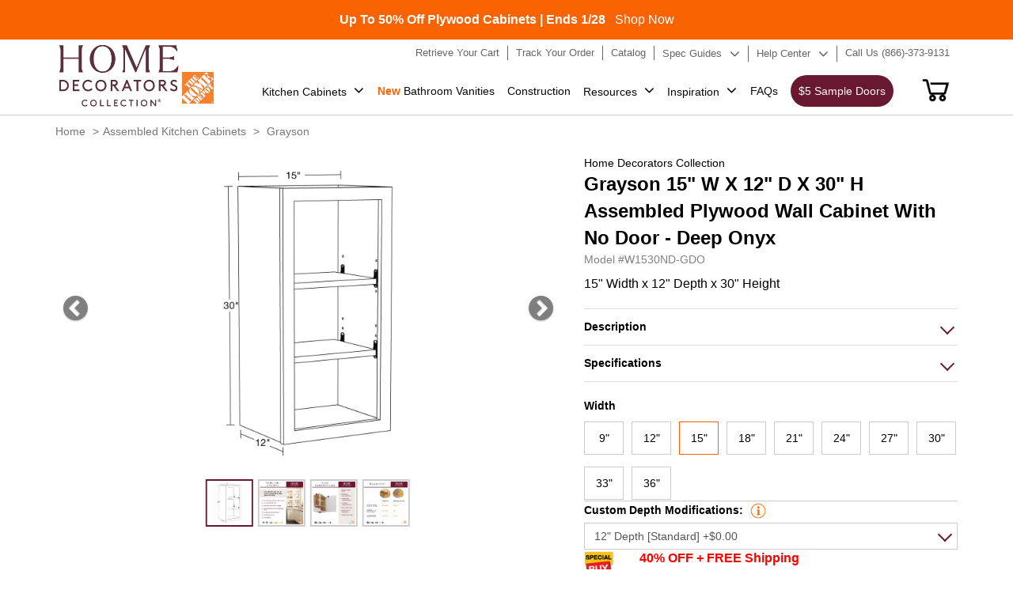

--- FILE ---
content_type: text/html; charset=utf-8
request_url: https://homedecoratorscabinetry.homedepot.com/pages/contact?view=custom-carousel-product&the_product_handle=w1530nd-gdo&variant=44136186403821&the_collection=grayson-deep-onyx-gdo&the_from=product
body_size: 559
content:
<div id="shopify-section-template--25406656250147__main" class="shopify-section">
<div class="item_wrap" data-variant-id="47002413564195" style="position: relative;"><div style="position: absolute;left: 0px;top: 5px;z-index: 1;background: #9fe5df;padding: 2px 5px;">Essential</div><div class="item_img">
        <img
          loading="lazy"
          class="img-responsive"
          alt="CM8-DO"
          src="//homedecoratorscabinetry.homedepot.com/cdn/shop/files/145028_Main_300x.jpg?v=1759788959"
          width="146"
          height="166"
        />
      
          
      
        <button
          type="button"
          class="btn btn-lg btn-quickview js-btn-quickview"
          id="btn_quickview_8841559998755"
          data-product-id="8841559998755"
          data-variant-id="47002413564195"
          data-product-handle="cm8-do"         
          data-collection-handle="grayson-deep-onyx-gdo"
          data-l-handle=""
          data-r-handle=""
          data-url ="/products/cm8-do"
        >
          Quick View
        </button><strong><a class='a-custom-carouseal-item-product-title' href="/products/cm8-do?ch=grayson-deep-onyx-gdo">Crown Molding - 8' x 3/4" x 3"</a></strong>     

      </div>     
      <div class="item_inner">
        <div class="custom-carouseal-item-model">Model <a style="text-decoration: underline;" href="/products/cm8-do&ch=grayson-deep-onyx-gdo"  >#CM8-DO</a></div>
        <p class="price">     
            <del>$168.11</del>&nbsp;&nbsp;
            <span class="text_red">$100.87</span></p>
        <button 
          type="button" 
          class="btn btn_outline_oranage js-cart-you-may-also-need-add-to-cart"
          data-value="8841559998755:47002413564195:cm8-do:96:CM8:grayson-deep-onyx-gdo:GDO"
        >Add To Cart</button>
      </div>
    </div><div class="item_wrap" data-variant-id="47002423066915" style="position: relative;"><div style="position: absolute;left: 0px;top: 5px;z-index: 1;background: #9fe5df;padding: 2px 5px;">Essential</div><div class="item_img">
        <img
          loading="lazy"
          class="img-responsive"
          alt="FS30-DO"
          src="//homedecoratorscabinetry.homedepot.com/cdn/shop/files/145111_LineArt_300x.jpg?v=1704888566"
          width="146"
          height="166"
        />
      
          
      
        <button
          type="button"
          class="btn btn-lg btn-quickview js-btn-quickview"
          id="btn_quickview_8841563242787"
          data-product-id="8841563242787"
          data-variant-id="47002423066915"
          data-product-handle="fs30-do"         
          data-collection-handle="grayson-deep-onyx-gdo"
          data-l-handle=""
          data-r-handle=""
          data-url ="/products/fs30-do"
        >
          Quick View
        </button><strong><a class='a-custom-carouseal-item-product-title' href="/products/fs30-do?ch=grayson-deep-onyx-gdo">Filler Strip - 3" x 3/4" x 30"</a></strong>     

      </div>     
      <div class="item_inner">
        <div class="custom-carouseal-item-model">Model <a style="text-decoration: underline;" href="/products/fs30-do&ch=grayson-deep-onyx-gdo"  >#FS30-DO</a></div>
        <p class="price">     
            <del>$68.36</del>&nbsp;&nbsp;
            <span class="text_red">$41.02</span></p>
        <button 
          type="button" 
          class="btn btn_outline_oranage js-cart-you-may-also-need-add-to-cart"
          data-value="8841563242787:47002423066915:fs30-do:3:FS30:grayson-deep-onyx-gdo:GDO"
        >Add To Cart</button>
      </div>
    </div><div class="item_wrap" data-variant-id="47050734502179" style="position: relative;"><div style="position: absolute;left: 0px;top: 5px;z-index: 1;background: #9fe5df;padding: 2px 5px;">Essential</div><div class="item_img">
        <img
          loading="lazy"
          class="img-responsive"
          alt="TMMS8"
          src="//homedecoratorscabinetry.homedepot.com/cdn/shop/files/18538_LineArt_300x.jpg?v=1708407521"
          width="146"
          height="166"
        />
      
          
      
        <button
          type="button"
          class="btn btn-lg btn-quickview js-btn-quickview"
          id="btn_quickview_8838742606115"
          data-product-id="8838742606115"
          data-variant-id="47050734502179"
          data-product-handle="tmms8"         
          data-collection-handle="grayson-deep-onyx-gdo"
          data-l-handle=""
          data-r-handle=""
          data-url ="/products/tmms8"
        >
          Quick View
        </button><strong><a class='a-custom-carouseal-item-product-title' href="/products/tmms8?ch=grayson-deep-onyx-gdo">Top Molding Mounting Strip - 8' x 3/4" x 1 3/16"</a></strong>     

      </div>     
      <div class="item_inner">
        <div class="custom-carouseal-item-model">Model <a style="text-decoration: underline;" href="/products/tmms8&ch=grayson-deep-onyx-gdo"  >#TMMS8</a></div>
        <p class="price">     
            <del>$46.19</del>&nbsp;&nbsp;
            <span class="text_red">$27.71</span></p>
        <button 
          type="button" 
          class="btn btn_outline_oranage js-cart-you-may-also-need-add-to-cart"
          data-value="8838742606115:47050734502179:tmms8:96:TMMS8:grayson-deep-onyx-gdo:GDO"
        >Add To Cart</button>
      </div>
    </div><div class="item_wrap" data-variant-id="47002522714403" style="position: relative;"><div style="position: absolute;left: 0px;top: 5px;z-index: 1;background: #9fe5df;padding: 2px 5px;">Essential</div><div class="item_img">
        <img
          loading="lazy"
          class="img-responsive"
          alt="TUK-DO"
          src="//homedecoratorscabinetry.homedepot.com/cdn/shop/files/TUK_jpg_300x.jpg?v=1760633575"
          width="146"
          height="166"
        />
      
          
      
        <button
          type="button"
          class="btn btn-lg btn-quickview js-btn-quickview"
          id="btn_quickview_8841585295651"
          data-product-id="8841585295651"
          data-variant-id="47002522714403"
          data-product-handle="tuk-do"         
          data-collection-handle="grayson-deep-onyx-gdo"
          data-l-handle=""
          data-r-handle=""
          data-url ="/products/tuk-do"
        >
          Quick View
        </button><strong><a class='a-custom-carouseal-item-product-title' href="/products/tuk-do?ch=grayson-deep-onyx-gdo">Touch-Up Kit</a></strong>     

      </div>     
      <div class="item_inner">
        <div class="custom-carouseal-item-model">Model <a style="text-decoration: underline;" href="/products/tuk-do&ch=grayson-deep-onyx-gdo"  >#TUK-DO</a></div>
        <p class="price">     
            <del>$73.89</del>&nbsp;&nbsp;
            <span class="text_red">$44.33</span></p>
        <button 
          type="button" 
          class="btn btn_outline_oranage js-cart-you-may-also-need-add-to-cart"
          data-value="8841585295651:47002522714403:tuk-do::TUK:grayson-deep-onyx-gdo:GDO"
        >Add To Cart</button>
      </div>
    </div></div>

--- FILE ---
content_type: text/html; charset=utf-8
request_url: https://homedecoratorscabinetry.homedepot.com/collections/grayson-deep-onyx-gdo?view=more-from-this-collection&filter.p.m.custom.product_family=Base%20Cabinet&filter.p.m.custom.product_family=Wall%20Cabinet&filter.p.m.custom.product_family=Pantry%20Cabinet&filter.p.m.custom.product_family=Vanity%20%26%20Desk%20Cabinet&sort_by=best-selling&product=8841977233699&variant=48657981768538&the_collection=grayson-deep-onyx-gdo&the_from=product
body_size: 2063
content:
<div id="shopify-section-template--24293489934627__main" class="shopify-section">
<div class="item_wrap" data-variant-id="47004419293475" style="position: relative;"><div class="item_img">
        <img
          loading="lazy"
          class="img-responsive"
          alt="SB36-GDO"
          src="//homedecoratorscabinetry.homedepot.com/cdn/shop/files/182863_Main_300x.jpg?v=1704894335"
          width="146"
          height="166"
        />
      
          
      
        <button
          type="button"
          class="btn btn-lg btn-quickview js-btn-quickview"
          id="btn_quickview_8841940402467"
          data-product-id="8841940402467"
          data-variant-id="47004419293475"
          data-product-handle="sb36-gdo"         
          data-collection-handle="grayson-deep-onyx-gdo"
          data-l-handle=""
          data-r-handle=""
          data-url ="/products/sb36-gdo?_pos=2&_fid=6824b8425&_ss=c"
        >
          Quick View
        </button><strong><a class='a-custom-carouseal-item-product-title' href="/products/sb36-gdo?_pos=2&_fid=6824b8425&_ss=c&ch=grayson-deep-onyx-gdo">36" Sink Base - 2 False Front</a></strong>     

      </div>     
      <div class="item_inner">
        <div class="custom-carouseal-item-model">Model <a style="text-decoration: underline;" href="/products/sb36-gdo?_pos=2&_fid=6824b8425&_ss=c&ch=grayson-deep-onyx-gdo"  >#SB36-GDO</a></div>
        <p class="price">     
            <del>$911.71</del>&nbsp;&nbsp;
            <span class="text_red">$547.03</span></p>
        <button 
          type="button" 
          class="btn btn_outline_oranage js-cart-you-may-also-need-add-to-cart"
          data-value="8841940402467:47004419293475:sb36-gdo:36:SB36:grayson-deep-onyx-gdo:GDO"
        >Add To Cart</button>
      </div>
    </div><div class="item_wrap" data-variant-id="47004295463203" style="position: relative;"><div class="item_img">
        <img
          loading="lazy"
          class="img-responsive"
          alt="BD18-GDO"
          src="//homedecoratorscabinetry.homedepot.com/cdn/shop/files/182439_Main_300x.jpg?v=1704893702"
          width="146"
          height="166"
        />
      
          
      
        <button
          type="button"
          class="btn btn-lg btn-quickview js-btn-quickview"
          id="btn_quickview_8841908322595"
          data-product-id="8841908322595"
          data-variant-id="47004295463203"
          data-product-handle="bd18-gdo"         
          data-collection-handle="grayson-deep-onyx-gdo"
          data-l-handle=""
          data-r-handle=""
          data-url ="/products/bd18-gdo?_pos=3&_fid=6824b8425&_ss=c"
        >
          Quick View
        </button><strong><a class='a-custom-carouseal-item-product-title' href="/products/bd18-gdo?_pos=3&_fid=6824b8425&_ss=c&ch=grayson-deep-onyx-gdo">18" 3-Drawer Base Cabinet</a></strong>     

      </div>     
      <div class="item_inner">
        <div class="custom-carouseal-item-model">Model <a style="text-decoration: underline;" href="/products/bd18-gdo?_pos=3&_fid=6824b8425&_ss=c&ch=grayson-deep-onyx-gdo"  >#BD18-GDO</a></div>
        <p class="price">     
            <del>$849.82</del>&nbsp;&nbsp;
            <span class="text_red">$509.89</span></p>
        <button 
          type="button" 
          class="btn btn_outline_oranage js-cart-you-may-also-need-add-to-cart"
          data-value="8841908322595:47004295463203:bd18-gdo:18:BD18:grayson-deep-onyx-gdo:GDO"
        >Add To Cart</button>
      </div>
    </div><div class="item_wrap" data-variant-id="47004296577315" style="position: relative;"><div class="item_img">
        <img
          loading="lazy"
          class="img-responsive"
          alt="BD24-GDO"
          src="//homedecoratorscabinetry.homedepot.com/cdn/shop/files/182443_Main_300x.jpg?v=1704893726"
          width="146"
          height="166"
        />
      
          
      
        <button
          type="button"
          class="btn btn-lg btn-quickview js-btn-quickview"
          id="btn_quickview_8841908584739"
          data-product-id="8841908584739"
          data-variant-id="47004296577315"
          data-product-handle="bd24-gdo"         
          data-collection-handle="grayson-deep-onyx-gdo"
          data-l-handle=""
          data-r-handle=""
          data-url ="/products/bd24-gdo?_pos=4&_fid=6824b8425&_ss=c"
        >
          Quick View
        </button><strong><a class='a-custom-carouseal-item-product-title' href="/products/bd24-gdo?_pos=4&_fid=6824b8425&_ss=c&ch=grayson-deep-onyx-gdo">24" 3-Drawer Base Cabinet</a></strong>     

      </div>     
      <div class="item_inner">
        <div class="custom-carouseal-item-model">Model <a style="text-decoration: underline;" href="/products/bd24-gdo?_pos=4&_fid=6824b8425&_ss=c&ch=grayson-deep-onyx-gdo"  >#BD24-GDO</a></div>
        <p class="price">     
            <del>$1,045.65</del>&nbsp;&nbsp;
            <span class="text_red">$627.39</span></p>
        <button 
          type="button" 
          class="btn btn_outline_oranage js-cart-you-may-also-need-add-to-cart"
          data-value="8841908584739:47004296577315:bd24-gdo:24:BD24:grayson-deep-onyx-gdo:GDO"
        >Add To Cart</button>
      </div>
    </div><div class="item_wrap" data-variant-id="47004220948771" style="position: relative;"><div class="item_img">
        <img
          loading="lazy"
          class="img-responsive"
          alt="B24-GDO"
          src="//homedecoratorscabinetry.homedepot.com/cdn/shop/files/182307_Main_300x.jpg?v=1704893114"
          width="146"
          height="166"
        />
      
          
      
        <button
          type="button"
          class="btn btn-lg btn-quickview js-btn-quickview"
          id="btn_quickview_8841897083171"
          data-product-id="8841897083171"
          data-variant-id="47004220948771"
          data-product-handle="b24-gdo"         
          data-collection-handle="grayson-deep-onyx-gdo"
          data-l-handle=""
          data-r-handle=""
          data-url ="/products/b24-gdo?_pos=5&_fid=6824b8425&_ss=c"
        >
          Quick View
        </button><strong><a class='a-custom-carouseal-item-product-title' href="/products/b24-gdo?_pos=5&_fid=6824b8425&_ss=c&ch=grayson-deep-onyx-gdo">24" Base Cabinet with Drawer</a></strong>     

      </div>     
      <div class="item_inner">
        <div class="custom-carouseal-item-model">Model <a style="text-decoration: underline;" href="/products/b24-gdo?_pos=5&_fid=6824b8425&_ss=c&ch=grayson-deep-onyx-gdo"  >#B24-GDO</a></div>
        <p class="price">     
            <del>$814.71</del>&nbsp;&nbsp;
            <span class="text_red">$488.83</span></p>
        <button 
          type="button" 
          class="btn btn_outline_oranage js-cart-you-may-also-need-add-to-cart"
          data-value="8841897083171:47004220948771:b24-gdo:24:B24:grayson-deep-onyx-gdo:GDO"
        >Add To Cart</button>
      </div>
    </div><div class="item_wrap" data-variant-id="47004697395491" style="position: relative;"><div class="item_img">
        <img
          loading="lazy"
          class="img-responsive"
          alt="W2430-GDO"
          src="//homedecoratorscabinetry.homedepot.com/cdn/shop/files/183655_Main_300x.jpg?v=1710863840"
          width="146"
          height="166"
        />
      
          
      
        <button
          type="button"
          class="btn btn-lg btn-quickview js-btn-quickview"
          id="btn_quickview_8842001842467"
          data-product-id="8842001842467"
          data-variant-id="47004697395491"
          data-product-handle="w2430-gdo"         
          data-collection-handle="grayson-deep-onyx-gdo"
          data-l-handle=""
          data-r-handle=""
          data-url ="/products/w2430-gdo?_pos=6&_fid=6824b8425&_ss=c"
        >
          Quick View
        </button><strong><a class='a-custom-carouseal-item-product-title' href="/products/w2430-gdo?_pos=6&_fid=6824b8425&_ss=c&ch=grayson-deep-onyx-gdo">24" W x 12" D x 30" H Wall Cabinet</a></strong>     

      </div>     
      <div class="item_inner">
        <div class="custom-carouseal-item-model">Model <a style="text-decoration: underline;" href="/products/w2430-gdo?_pos=6&_fid=6824b8425&_ss=c&ch=grayson-deep-onyx-gdo"  >#W2430-GDO</a></div>
        <p class="price">     
            <del>$594.88</del>&nbsp;&nbsp;
            <span class="text_red">$356.93</span></p>
        <button 
          type="button" 
          class="btn btn_outline_oranage js-cart-you-may-also-need-add-to-cart"
          data-value="8842001842467:47004697395491:w2430-gdo:24:W2430:grayson-deep-onyx-gdo:GDO"
        >Add To Cart</button>
      </div>
    </div><div class="item_wrap" data-variant-id="47004294054179" style="position: relative;"><div class="item_img">
        <img
          loading="lazy"
          class="img-responsive"
          alt="BD15-GDO"
          src="//homedecoratorscabinetry.homedepot.com/cdn/shop/files/182435_Main_300x.jpg?v=1704893679"
          width="146"
          height="166"
        />
      
          
      
        <button
          type="button"
          class="btn btn-lg btn-quickview js-btn-quickview"
          id="btn_quickview_8841908060451"
          data-product-id="8841908060451"
          data-variant-id="47004294054179"
          data-product-handle="bd15-gdo"         
          data-collection-handle="grayson-deep-onyx-gdo"
          data-l-handle=""
          data-r-handle=""
          data-url ="/products/bd15-gdo?_pos=7&_fid=6824b8425&_ss=c"
        >
          Quick View
        </button><strong><a class='a-custom-carouseal-item-product-title' href="/products/bd15-gdo?_pos=7&_fid=6824b8425&_ss=c&ch=grayson-deep-onyx-gdo">15" 3-Drawer Base Cabinet</a></strong>     

      </div>     
      <div class="item_inner">
        <div class="custom-carouseal-item-model">Model <a style="text-decoration: underline;" href="/products/bd15-gdo?_pos=7&_fid=6824b8425&_ss=c&ch=grayson-deep-onyx-gdo"  >#BD15-GDO</a></div>
        <p class="price">     
            <del>$756.53</del>&nbsp;&nbsp;
            <span class="text_red">$453.92</span></p>
        <button 
          type="button" 
          class="btn btn_outline_oranage js-cart-you-may-also-need-add-to-cart"
          data-value="8841908060451:47004294054179:bd15-gdo:15:BD15:grayson-deep-onyx-gdo:GDO"
        >Add To Cart</button>
      </div>
    </div><div class="item_wrap" data-variant-id="47004275769635" style="position: relative;"><div class="item_img">
        <img
          loading="lazy"
          class="img-responsive"
          alt="B36-GDO"
          src="//homedecoratorscabinetry.homedepot.com/cdn/shop/files/182399_Main_300x.jpg?v=1704893500"
          width="146"
          height="166"
        />
      
          
      
        <button
          type="button"
          class="btn btn-lg btn-quickview js-btn-quickview"
          id="btn_quickview_8841905733923"
          data-product-id="8841905733923"
          data-variant-id="47004275769635"
          data-product-handle="b36-gdo"         
          data-collection-handle="grayson-deep-onyx-gdo"
          data-l-handle=""
          data-r-handle=""
          data-url ="/products/b36-gdo?_pos=8&_fid=6824b8425&_ss=c"
        >
          Quick View
        </button><strong><a class='a-custom-carouseal-item-product-title' href="/products/b36-gdo?_pos=8&_fid=6824b8425&_ss=c&ch=grayson-deep-onyx-gdo">36" Base Cabinet with 2 Drawer</a></strong>     

      </div>     
      <div class="item_inner">
        <div class="custom-carouseal-item-model">Model <a style="text-decoration: underline;" href="/products/b36-gdo?_pos=8&_fid=6824b8425&_ss=c&ch=grayson-deep-onyx-gdo"  >#B36-GDO</a></div>
        <p class="price">     
            <del>$1,138.02</del>&nbsp;&nbsp;
            <span class="text_red">$682.81</span></p>
        <button 
          type="button" 
          class="btn btn_outline_oranage js-cart-you-may-also-need-add-to-cart"
          data-value="8841905733923:47004275769635:b36-gdo:36:B36:grayson-deep-onyx-gdo:GDO"
        >Add To Cart</button>
      </div>
    </div><div class="item_wrap" data-variant-id="47004248244515" style="position: relative;"><div class="item_img">
        <img
          loading="lazy"
          class="img-responsive"
          alt="B30-GDO"
          src="//homedecoratorscabinetry.homedepot.com/cdn/shop/files/182359_Main_300x.jpg?v=1704893312"
          width="146"
          height="166"
        />
      
          
      
        <button
          type="button"
          class="btn btn-lg btn-quickview js-btn-quickview"
          id="btn_quickview_8841901637923"
          data-product-id="8841901637923"
          data-variant-id="47004248244515"
          data-product-handle="b30-gdo"         
          data-collection-handle="grayson-deep-onyx-gdo"
          data-l-handle=""
          data-r-handle=""
          data-url ="/products/b30-gdo?_pos=9&_fid=6824b8425&_ss=c"
        >
          Quick View
        </button><strong><a class='a-custom-carouseal-item-product-title' href="/products/b30-gdo?_pos=9&_fid=6824b8425&_ss=c&ch=grayson-deep-onyx-gdo">30" Base Cabinet with Drawer</a></strong>     

      </div>     
      <div class="item_inner">
        <div class="custom-carouseal-item-model">Model <a style="text-decoration: underline;" href="/products/b30-gdo?_pos=9&_fid=6824b8425&_ss=c&ch=grayson-deep-onyx-gdo"  >#B30-GDO</a></div>
        <p class="price">     
            <del>$977.29</del>&nbsp;&nbsp;
            <span class="text_red">$586.37</span></p>
        <button 
          type="button" 
          class="btn btn_outline_oranage js-cart-you-may-also-need-add-to-cart"
          data-value="8841901637923:47004248244515:b30-gdo:30:B30:grayson-deep-onyx-gdo:GDO"
        >Add To Cart</button>
      </div>
    </div><div class="item_wrap" data-variant-id="47004760310051" style="position: relative;"><div class="item_img">
        <img
          loading="lazy"
          class="img-responsive"
          alt="W3012-GDO"
          src="//homedecoratorscabinetry.homedepot.com/cdn/shop/files/183751_Main_300x.jpg?v=1704896291"
          width="146"
          height="166"
        />
      
          
      
        <button
          type="button"
          class="btn btn-lg btn-quickview js-btn-quickview"
          id="btn_quickview_8842014785827"
          data-product-id="8842014785827"
          data-variant-id="47004760310051"
          data-product-handle="w3012-gdo"         
          data-collection-handle="grayson-deep-onyx-gdo"
          data-l-handle=""
          data-r-handle=""
          data-url ="/products/w3012-gdo?_pos=10&_fid=6824b8425&_ss=c"
        >
          Quick View
        </button><strong><a class='a-custom-carouseal-item-product-title' href="/products/w3012-gdo?_pos=10&_fid=6824b8425&_ss=c&ch=grayson-deep-onyx-gdo">30" W x 12" D x 12" H Wall Cabinet</a></strong>     

      </div>     
      <div class="item_inner">
        <div class="custom-carouseal-item-model">Model <a style="text-decoration: underline;" href="/products/w3012-gdo?_pos=10&_fid=6824b8425&_ss=c&ch=grayson-deep-onyx-gdo"  >#W3012-GDO</a></div>
        <p class="price">     
            <del>$354.71</del>&nbsp;&nbsp;
            <span class="text_red">$212.83</span></p>
        <button 
          type="button" 
          class="btn btn_outline_oranage js-cart-you-may-also-need-add-to-cart"
          data-value="8842014785827:47004760310051:w3012-gdo:30:W3012:grayson-deep-onyx-gdo:GDO"
        >Add To Cart</button>
      </div>
    </div><div class="item_wrap" data-variant-id="47004297789731" style="position: relative;"><div class="item_img">
        <img
          loading="lazy"
          class="img-responsive"
          alt="BD30-GDO"
          src="//homedecoratorscabinetry.homedepot.com/cdn/shop/files/182447_Main_300x.jpg?v=1704893749"
          width="146"
          height="166"
        />
      
          
      
        <button
          type="button"
          class="btn btn-lg btn-quickview js-btn-quickview"
          id="btn_quickview_8841908814115"
          data-product-id="8841908814115"
          data-variant-id="47004297789731"
          data-product-handle="bd30-gdo"         
          data-collection-handle="grayson-deep-onyx-gdo"
          data-l-handle=""
          data-r-handle=""
          data-url ="/products/bd30-gdo?_pos=11&_fid=6824b8425&_ss=c"
        >
          Quick View
        </button><strong><a class='a-custom-carouseal-item-product-title' href="/products/bd30-gdo?_pos=11&_fid=6824b8425&_ss=c&ch=grayson-deep-onyx-gdo">30" 3-Drawer Base Cabinet</a></strong>     

      </div>     
      <div class="item_inner">
        <div class="custom-carouseal-item-model">Model <a style="text-decoration: underline;" href="/products/bd30-gdo?_pos=11&_fid=6824b8425&_ss=c&ch=grayson-deep-onyx-gdo"  >#BD30-GDO</a></div>
        <p class="price">     
            <del>$1,270.12</del>&nbsp;&nbsp;
            <span class="text_red">$762.07</span></p>
        <button 
          type="button" 
          class="btn btn_outline_oranage js-cart-you-may-also-need-add-to-cart"
          data-value="8841908814115:47004297789731:bd30-gdo:30:BD30:grayson-deep-onyx-gdo:GDO"
        >Add To Cart</button>
      </div>
    </div><div class="item_wrap" data-variant-id="47004140306723" style="position: relative;"><div class="item_img">
        <img
          loading="lazy"
          class="img-responsive"
          alt="B12FHL-GDO"
          src="//homedecoratorscabinetry.homedepot.com/cdn/shop/files/182087_Main_300x.jpg?v=1704892314"
          width="146"
          height="166"
        />
      
          
      
        <button
          type="button"
          class="btn btn-lg btn-quickview js-btn-quickview"
          id="btn_quickview_8841884533027"
          data-product-id="8841884533027"
          data-variant-id="47004140306723"
          data-product-handle="b12fhl-gdo"         
          data-collection-handle="grayson-deep-onyx-gdo"
          data-l-handle=""
          data-r-handle=""
          data-url ="/products/b12fhl-gdo?_pos=12&_fid=6824b8425&_ss=c"
        >
          Quick View
        </button><strong><a class='a-custom-carouseal-item-product-title' href="/products/b12fhl-gdo?_pos=12&_fid=6824b8425&_ss=c&ch=grayson-deep-onyx-gdo">12" Base Cabinet with Full Height Door</a></strong>     

      </div>     
      <div class="item_inner">
        <div class="custom-carouseal-item-model">Model <a style="text-decoration: underline;" href="/products/b12fhl-gdo?_pos=12&_fid=6824b8425&_ss=c&ch=grayson-deep-onyx-gdo"  >#B12FHL-GDO</a></div>
        <p class="price">     
            <del>$472.02</del>&nbsp;&nbsp;
            <span class="text_red">$283.21</span></p>
        <button 
          type="button" 
          class="btn btn_outline_oranage js-cart-you-may-also-need-add-to-cart"
          data-value="8841884533027:47004140306723:b12fhl-gdo:12:B12FH:grayson-deep-onyx-gdo:GDO"
        >Add To Cart</button>
      </div>
    </div><div class="item_wrap" data-variant-id="47005372154147" style="position: relative;"><div class="item_img">
        <img
          loading="lazy"
          class="img-responsive"
          alt="BD21-GDO"
          src="//homedecoratorscabinetry.homedepot.com/cdn/shop/files/191523_Main_300x.jpg?v=1710863763"
          width="146"
          height="166"
        />
      
          
      
        <button
          type="button"
          class="btn btn-lg btn-quickview js-btn-quickview"
          id="btn_quickview_8842163028259"
          data-product-id="8842163028259"
          data-variant-id="47005372154147"
          data-product-handle="bd21-gdo"         
          data-collection-handle="grayson-deep-onyx-gdo"
          data-l-handle=""
          data-r-handle=""
          data-url ="/products/bd21-gdo?_pos=13&_fid=6824b8425&_ss=c"
        >
          Quick View
        </button><strong><a class='a-custom-carouseal-item-product-title' href="/products/bd21-gdo?_pos=13&_fid=6824b8425&_ss=c&ch=grayson-deep-onyx-gdo">21" 3-Drawer Base Cabinet</a></strong>     

      </div>     
      <div class="item_inner">
        <div class="custom-carouseal-item-model">Model <a style="text-decoration: underline;" href="/products/bd21-gdo?_pos=13&_fid=6824b8425&_ss=c&ch=grayson-deep-onyx-gdo"  >#BD21-GDO</a></div>
        <p class="price">     
            <del>$941.27</del>&nbsp;&nbsp;
            <span class="text_red">$564.76</span></p>
        <button 
          type="button" 
          class="btn btn_outline_oranage js-cart-you-may-also-need-add-to-cart"
          data-value="8842163028259:47005372154147:bd21-gdo:21:BD21:grayson-deep-onyx-gdo:GDO"
        >Add To Cart</button>
      </div>
    </div><div class="item_wrap" data-variant-id="47005367632163" style="position: relative;"><div class="item_img">
        <img
          loading="lazy"
          class="img-responsive"
          alt="B2LWB18-GDO"
          src="//homedecoratorscabinetry.homedepot.com/cdn/shop/files/191451_Main_300x.jpg?v=1704902041"
          width="146"
          height="166"
        />
      
          
      
        <button
          type="button"
          class="btn btn-lg btn-quickview js-btn-quickview"
          id="btn_quickview_8842161160483"
          data-product-id="8842161160483"
          data-variant-id="47005367632163"
          data-product-handle="b2lwb18-gdo"         
          data-collection-handle="grayson-deep-onyx-gdo"
          data-l-handle=""
          data-r-handle=""
          data-url ="/products/b2lwb18-gdo?_pos=14&_fid=6824b8425&_ss=c"
        >
          Quick View
        </button><strong><a class='a-custom-carouseal-item-product-title' href="/products/b2lwb18-gdo?_pos=14&_fid=6824b8425&_ss=c&ch=grayson-deep-onyx-gdo">18" Base Cabinet with 2 Large Wastebaskets</a></strong>     

      </div>     
      <div class="item_inner">
        <div class="custom-carouseal-item-model">Model <a style="text-decoration: underline;" href="/products/b2lwb18-gdo?_pos=14&_fid=6824b8425&_ss=c&ch=grayson-deep-onyx-gdo"  >#B2LWB18-GDO</a></div>
        <p class="price">     
            <del>$1,062.28</del>&nbsp;&nbsp;
            <span class="text_red">$637.37</span></p>
        <button 
          type="button" 
          class="btn btn_outline_oranage js-cart-you-may-also-need-add-to-cart"
          data-value="8842161160483:47005367632163:b2lwb18-gdo:18:B2LWB18:grayson-deep-onyx-gdo:GDO"
        >Add To Cart</button>
      </div>
    </div><div class="item_wrap" data-variant-id="47004837085475" style="position: relative;"><div class="item_img">
        <img
          loading="lazy"
          class="img-responsive"
          alt="W3036-GDO"
          src="//homedecoratorscabinetry.homedepot.com/cdn/shop/files/183859_Main_300x.jpg?v=1704896494"
          width="146"
          height="166"
        />
      
          
      
        <button
          type="button"
          class="btn btn-lg btn-quickview js-btn-quickview"
          id="btn_quickview_8842029007139"
          data-product-id="8842029007139"
          data-variant-id="47004837085475"
          data-product-handle="w3036-gdo"         
          data-collection-handle="grayson-deep-onyx-gdo"
          data-l-handle=""
          data-r-handle=""
          data-url ="/products/w3036-gdo?_pos=15&_fid=6824b8425&_ss=c"
        >
          Quick View
        </button><strong><a class='a-custom-carouseal-item-product-title' href="/products/w3036-gdo?_pos=15&_fid=6824b8425&_ss=c&ch=grayson-deep-onyx-gdo">30" W x 12" D x 36" H Wall Cabinet</a></strong>     

      </div>     
      <div class="item_inner">
        <div class="custom-carouseal-item-model">Model <a style="text-decoration: underline;" href="/products/w3036-gdo?_pos=15&_fid=6824b8425&_ss=c&ch=grayson-deep-onyx-gdo"  >#W3036-GDO</a></div>
        <p class="price">     
            <del>$908.01</del>&nbsp;&nbsp;
            <span class="text_red">$544.81</span></p>
        <button 
          type="button" 
          class="btn btn_outline_oranage js-cart-you-may-also-need-add-to-cart"
          data-value="8842029007139:47004837085475:w3036-gdo:30:W3036:grayson-deep-onyx-gdo:GDO"
        >Add To Cart</button>
      </div>
    </div><div class="item_wrap" data-variant-id="47004299198755" style="position: relative;"><div class="item_img">
        <img
          loading="lazy"
          class="img-responsive"
          alt="BD36-GDO"
          src="//homedecoratorscabinetry.homedepot.com/cdn/shop/files/182451_Main_300x.jpg?v=1704893772"
          width="146"
          height="166"
        />
      
          
      
        <button
          type="button"
          class="btn btn-lg btn-quickview js-btn-quickview"
          id="btn_quickview_8841909109027"
          data-product-id="8841909109027"
          data-variant-id="47004299198755"
          data-product-handle="bd36-gdo"         
          data-collection-handle="grayson-deep-onyx-gdo"
          data-l-handle=""
          data-r-handle=""
          data-url ="/products/bd36-gdo?_pos=16&_fid=6824b8425&_ss=c"
        >
          Quick View
        </button><strong><a class='a-custom-carouseal-item-product-title' href="/products/bd36-gdo?_pos=16&_fid=6824b8425&_ss=c&ch=grayson-deep-onyx-gdo">36" 4-Drawer Base Cabinet</a></strong>     

      </div>     
      <div class="item_inner">
        <div class="custom-carouseal-item-model">Model <a style="text-decoration: underline;" href="/products/bd36-gdo?_pos=16&_fid=6824b8425&_ss=c&ch=grayson-deep-onyx-gdo"  >#BD36-GDO</a></div>
        <p class="price">     
            <del>$1,788.32</del>&nbsp;&nbsp;
            <span class="text_red">$1,072.99</span></p>
        <button 
          type="button" 
          class="btn btn_outline_oranage js-cart-you-may-also-need-add-to-cart"
          data-value="8841909109027:47004299198755:bd36-gdo:36:BD36:grayson-deep-onyx-gdo:GDO"
        >Add To Cart</button>
      </div>
    </div><div class="item_wrap" data-variant-id="47004991095075" style="position: relative;"><div class="item_img">
        <img
          loading="lazy"
          class="img-responsive"
          alt="W3630-GDO"
          src="//homedecoratorscabinetry.homedepot.com/cdn/shop/files/184039_Main_300x.jpg?v=1710864111"
          width="146"
          height="166"
        />
      
          
      
        <button
          type="button"
          class="btn btn-lg btn-quickview js-btn-quickview"
          id="btn_quickview_8842051748131"
          data-product-id="8842051748131"
          data-variant-id="47004991095075"
          data-product-handle="w3630-gdo"         
          data-collection-handle="grayson-deep-onyx-gdo"
          data-l-handle=""
          data-r-handle=""
          data-url ="/products/w3630-gdo?_pos=17&_fid=6824b8425&_ss=c"
        >
          Quick View
        </button><strong><a class='a-custom-carouseal-item-product-title' href="/products/w3630-gdo?_pos=17&_fid=6824b8425&_ss=c&ch=grayson-deep-onyx-gdo">36" W x 12" D x 30" H Wall Cabinet</a></strong>     

      </div>     
      <div class="item_inner">
        <div class="custom-carouseal-item-model">Model <a style="text-decoration: underline;" href="/products/w3630-gdo?_pos=17&_fid=6824b8425&_ss=c&ch=grayson-deep-onyx-gdo"  >#W3630-GDO</a></div>
        <p class="price">     
            <del>$862.75</del>&nbsp;&nbsp;
            <span class="text_red">$517.65</span></p>
        <button 
          type="button" 
          class="btn btn_outline_oranage js-cart-you-may-also-need-add-to-cart"
          data-value="8842051748131:47004991095075:w3630-gdo:36:W3630:grayson-deep-onyx-gdo:GDO"
        >Add To Cart</button>
      </div>
    </div><div class="item_wrap" data-variant-id="47004966322467" style="position: relative;"><div class="item_img">
        <img
          loading="lazy"
          class="img-responsive"
          alt="W362424-GDO"
          src="//homedecoratorscabinetry.homedepot.com/cdn/shop/files/184015_Main_300x.jpg?v=1704896785"
          width="146"
          height="166"
        />
      
          
      
        <button
          type="button"
          class="btn btn-lg btn-quickview js-btn-quickview"
          id="btn_quickview_8842048766243"
          data-product-id="8842048766243"
          data-variant-id="47004966322467"
          data-product-handle="w362424-gdo"         
          data-collection-handle="grayson-deep-onyx-gdo"
          data-l-handle=""
          data-r-handle=""
          data-url ="/products/w362424-gdo?_pos=18&_fid=6824b8425&_ss=c"
        >
          Quick View
        </button><strong><a class='a-custom-carouseal-item-product-title' href="/products/w362424-gdo?_pos=18&_fid=6824b8425&_ss=c&ch=grayson-deep-onyx-gdo">36" W x 24" D x 24" H Extra-Deep Wall Cabinet</a></strong>     

      </div>     
      <div class="item_inner">
        <div class="custom-carouseal-item-model">Model <a style="text-decoration: underline;" href="/products/w362424-gdo?_pos=18&_fid=6824b8425&_ss=c&ch=grayson-deep-onyx-gdo"  >#W362424-GDO</a></div>
        <p class="price">     
            <del>$1,109.39</del>&nbsp;&nbsp;
            <span class="text_red">$665.63</span></p>
        <button 
          type="button" 
          class="btn btn_outline_oranage js-cart-you-may-also-need-add-to-cart"
          data-value="8842048766243:47004966322467:w362424-gdo:36:W362424:grayson-deep-onyx-gdo:GDO"
        >Add To Cart</button>
      </div>
    </div><div class="item_wrap" data-variant-id="47004821586211" style="position: relative;"><div class="item_img">
        <img
          loading="lazy"
          class="img-responsive"
          alt="W3024-GDO"
          src="//homedecoratorscabinetry.homedepot.com/cdn/shop/files/183835_Main_300x.jpg?v=1704896450"
          width="146"
          height="166"
        />
      
          
      
        <button
          type="button"
          class="btn btn-lg btn-quickview js-btn-quickview"
          id="btn_quickview_8842026451235"
          data-product-id="8842026451235"
          data-variant-id="47004821586211"
          data-product-handle="w3024-gdo"         
          data-collection-handle="grayson-deep-onyx-gdo"
          data-l-handle=""
          data-r-handle=""
          data-url ="/products/w3024-gdo?_pos=19&_fid=6824b8425&_ss=c"
        >
          Quick View
        </button><strong><a class='a-custom-carouseal-item-product-title' href="/products/w3024-gdo?_pos=19&_fid=6824b8425&_ss=c&ch=grayson-deep-onyx-gdo">30" W x 12" D x 24" H Wall Cabinet</a></strong>     

      </div>     
      <div class="item_inner">
        <div class="custom-carouseal-item-model">Model <a style="text-decoration: underline;" href="/products/w3024-gdo?_pos=19&_fid=6824b8425&_ss=c&ch=grayson-deep-onyx-gdo"  >#W3024-GDO</a></div>
        <p class="price">     
            <del>$652.15</del>&nbsp;&nbsp;
            <span class="text_red">$391.29</span></p>
        <button 
          type="button" 
          class="btn btn_outline_oranage js-cart-you-may-also-need-add-to-cart"
          data-value="8842026451235:47004821586211:w3024-gdo:30:W3024:grayson-deep-onyx-gdo:GDO"
        >Add To Cart</button>
      </div>
    </div><div class="item_wrap" data-variant-id="47004415525155" style="position: relative;"><div class="item_img">
        <img
          loading="lazy"
          class="img-responsive"
          alt="SB30-GDO"
          src="//homedecoratorscabinetry.homedepot.com/cdn/shop/files/182851_Main_300x.jpg?v=1704894288"
          width="146"
          height="166"
        />
      
          
      
        <button
          type="button"
          class="btn btn-lg btn-quickview js-btn-quickview"
          id="btn_quickview_8841939583267"
          data-product-id="8841939583267"
          data-variant-id="47004415525155"
          data-product-handle="sb30-gdo"         
          data-collection-handle="grayson-deep-onyx-gdo"
          data-l-handle=""
          data-r-handle=""
          data-url ="/products/sb30-gdo?_pos=20&_fid=6824b8425&_ss=c"
        >
          Quick View
        </button><strong><a class='a-custom-carouseal-item-product-title' href="/products/sb30-gdo?_pos=20&_fid=6824b8425&_ss=c&ch=grayson-deep-onyx-gdo">30" Sink Base - 1 False Front</a></strong>     

      </div>     
      <div class="item_inner">
        <div class="custom-carouseal-item-model">Model <a style="text-decoration: underline;" href="/products/sb30-gdo?_pos=20&_fid=6824b8425&_ss=c&ch=grayson-deep-onyx-gdo"  >#SB30-GDO</a></div>
        <p class="price">     
            <del>$783.31</del>&nbsp;&nbsp;
            <span class="text_red">$469.99</span></p>
        <button 
          type="button" 
          class="btn btn_outline_oranage js-cart-you-may-also-need-add-to-cart"
          data-value="8841939583267:47004415525155:sb30-gdo:30:SB30:grayson-deep-onyx-gdo:GDO"
        >Add To Cart</button>
      </div>
    </div><div class="item_wrap" data-variant-id="47004413329699" style="position: relative;"><div class="item_img">
        <img
          loading="lazy"
          class="img-responsive"
          alt="SB27-GDO"
          src="//homedecoratorscabinetry.homedepot.com/cdn/shop/files/182847_Main_300x.jpg?v=1704894266"
          width="146"
          height="166"
        />
      
          
      
        <button
          type="button"
          class="btn btn-lg btn-quickview js-btn-quickview"
          id="btn_quickview_8841939321123"
          data-product-id="8841939321123"
          data-variant-id="47004413329699"
          data-product-handle="sb27-gdo"         
          data-collection-handle="grayson-deep-onyx-gdo"
          data-l-handle=""
          data-r-handle=""
          data-url ="/products/sb27-gdo?_pos=21&_fid=6824b8425&_ss=c"
        >
          Quick View
        </button><strong><a class='a-custom-carouseal-item-product-title' href="/products/sb27-gdo?_pos=21&_fid=6824b8425&_ss=c&ch=grayson-deep-onyx-gdo">27" Sink Base - 1 False Front</a></strong>     

      </div>     
      <div class="item_inner">
        <div class="custom-carouseal-item-model">Model <a style="text-decoration: underline;" href="/products/sb27-gdo?_pos=21&_fid=6824b8425&_ss=c&ch=grayson-deep-onyx-gdo"  >#SB27-GDO</a></div>
        <p class="price">     
            <del>$723.27</del>&nbsp;&nbsp;
            <span class="text_red">$433.96</span></p>
        <button 
          type="button" 
          class="btn btn_outline_oranage js-cart-you-may-also-need-add-to-cart"
          data-value="8841939321123:47004413329699:sb27-gdo:27:SB27:grayson-deep-onyx-gdo:GDO"
        >Add To Cart</button>
      </div>
    </div></div>

--- FILE ---
content_type: text/html; charset=utf-8
request_url: https://homedecoratorscabinetry.homedepot.com/collections/grayson-deep-onyx-gdo?view=cart-you-may-also-need&filter.p.m.custom.product_family=Trim%20%26%20Details&filter.p.product_type=Crown%20Molding&filter.p.product_type=End%20Panel&filter.p.product_type=Filler%20Strip&filter.p.product_type=Toe%20Kick&filter.p.product_type=Trim&filter.p.product_type=Heat%20Shield&sort_by=best-selling&display_type=grid&variant=48747767797592&the_collection=grayson-deep-onyx-gdo&the_from=product
body_size: 1280
content:
<div id="shopify-section-template--22591780684067__main" class="shopify-section">

<div class="item_wrap" data-variant-id="47050734502179" style="position: relative;"><div class="item_img">
        <img
          loading="lazy"
          class="img-responsive"
          alt="TMMS8"
          src="//homedecoratorscabinetry.homedepot.com/cdn/shop/files/18538_LineArt_300x.jpg?v=1708407521"
          width="146"
          height="166"
        />
      
          
      
        <button
          type="button"
          class="btn btn-lg btn-quickview js-btn-quickview"
          id="btn_quickview_8838742606115"
          data-product-id="8838742606115"
          data-variant-id="47050734502179"
          data-product-handle="tmms8"         
          data-collection-handle="grayson-deep-onyx-gdo"
          data-l-handle=""
          data-r-handle=""
          data-url ="/products/tmms8?_pos=1&_fid=eaa4f53ad&_ss=c"
        >
          Quick View
        </button><strong><a class='a-custom-carouseal-item-product-title' href="/products/tmms8?_pos=1&_fid=eaa4f53ad&_ss=c&ch=grayson-deep-onyx-gdo">Top Molding Mounting Strip - 8' x 3/4" x 1 3/16"</a></strong>     

      </div>     
      <div class="item_inner">
        <div class="custom-carouseal-item-model">Model <a style="text-decoration: underline;" href="/products/tmms8?_pos=1&_fid=eaa4f53ad&_ss=c&ch=grayson-deep-onyx-gdo"  >#TMMS8</a></div>
        <p class="price">     
            <del>$46.19</del>&nbsp;&nbsp;
            <span class="text_red">$27.71</span></p>
        <button 
          type="button" 
          class="btn btn_outline_oranage js-cart-you-may-also-need-add-to-cart"
          data-value="8838742606115:47050734502179:tmms8:96:TMMS8:grayson-deep-onyx-gdo:GDO"
        >Add To Cart</button>
      </div>
    </div><div class="item_wrap" data-variant-id="47002432831779" style="position: relative;"><div class="item_img">
        <img
          loading="lazy"
          class="img-responsive"
          alt="MTK8-DO"
          src="//homedecoratorscabinetry.homedepot.com/cdn/shop/files/145170_Main_300x.jpg?v=1704888725"
          width="146"
          height="166"
        />
      
          
      
        <button
          type="button"
          class="btn btn-lg btn-quickview js-btn-quickview"
          id="btn_quickview_8841566552355"
          data-product-id="8841566552355"
          data-variant-id="47002432831779"
          data-product-handle="mtk8-do"         
          data-collection-handle="grayson-deep-onyx-gdo"
          data-l-handle=""
          data-r-handle=""
          data-url ="/products/mtk8-do?_pos=2&_fid=eaa4f53ad&_ss=c"
        >
          Quick View
        </button><strong><a class='a-custom-carouseal-item-product-title' href="/products/mtk8-do?_pos=2&_fid=eaa4f53ad&_ss=c&ch=grayson-deep-onyx-gdo">8' Finished Toe Kick - Matches Frame Color</a></strong>     

      </div>     
      <div class="item_inner">
        <div class="custom-carouseal-item-model">Model <a style="text-decoration: underline;" href="/products/mtk8-do?_pos=2&_fid=eaa4f53ad&_ss=c&ch=grayson-deep-onyx-gdo"  >#MTK8-DO</a></div>
        <p class="price">     
            <del>$65.58</del>&nbsp;&nbsp;
            <span class="text_red">$39.35</span></p>
        <button 
          type="button" 
          class="btn btn_outline_oranage js-cart-you-may-also-need-add-to-cart"
          data-value="8841566552355:47002432831779:mtk8-do:96:MTK8:grayson-deep-onyx-gdo:GDO"
        >Add To Cart</button>
      </div>
    </div><div class="item_wrap" data-variant-id="47050797809955" style="position: relative;"><div class="item_img">
        <img
          loading="lazy"
          class="img-responsive"
          alt="Heat_Shield_Black"
          src="//homedecoratorscabinetry.homedepot.com/cdn/shop/files/145156_LineArt_300x.jpg?v=1708407217"
          width="146"
          height="166"
        />
      
          
      
        <button
          type="button"
          class="btn btn-lg btn-quickview js-btn-quickview"
          id="btn_quickview_8838759350563"
          data-product-id="8838759350563"
          data-variant-id="47050797809955"
          data-product-handle="heat_shield_black"         
          data-collection-handle="grayson-deep-onyx-gdo"
          data-l-handle=""
          data-r-handle=""
          data-url ="/products/heat_shield_black?_pos=3&_fid=eaa4f53ad&_ss=c"
        >
          Quick View
        </button><strong><a class='a-custom-carouseal-item-product-title' href="/products/heat_shield_black?_pos=3&_fid=eaa4f53ad&_ss=c&ch=grayson-deep-onyx-gdo">30" Heat Shield - Black</a></strong>     

      </div>     
      <div class="item_inner">
        <div class="custom-carouseal-item-model">Model <a style="text-decoration: underline;" href="/products/heat_shield_black?_pos=3&_fid=eaa4f53ad&_ss=c&ch=grayson-deep-onyx-gdo"  >#Heat_Shield_Black</a></div>
        <p class="price">     
            <del>$20.32</del>&nbsp;&nbsp;
            <span class="text_red">$12.19</span></p>
        <button 
          type="button" 
          class="btn btn_outline_oranage js-cart-you-may-also-need-add-to-cart"
          data-value="8838759350563:47050797809955:heat_shield_black:1 9/16:Heat_Shield_Black:grayson-deep-onyx-gdo:GDO"
        >Add To Cart</button>
      </div>
    </div><div class="item_wrap" data-variant-id="47050798858531" style="position: relative;"><div class="item_img">
        <img
          loading="lazy"
          class="img-responsive"
          alt="Heat_Shield_White"
          src="//homedecoratorscabinetry.homedepot.com/cdn/shop/files/145158_LineArt_300x.jpg?v=1708407223"
          width="146"
          height="166"
        />
      
          
      
        <button
          type="button"
          class="btn btn-lg btn-quickview js-btn-quickview"
          id="btn_quickview_8838759481635"
          data-product-id="8838759481635"
          data-variant-id="47050798858531"
          data-product-handle="heat_shield_white"         
          data-collection-handle="grayson-deep-onyx-gdo"
          data-l-handle=""
          data-r-handle=""
          data-url ="/products/heat_shield_white?_pos=4&_fid=eaa4f53ad&_ss=c"
        >
          Quick View
        </button><strong><a class='a-custom-carouseal-item-product-title' href="/products/heat_shield_white?_pos=4&_fid=eaa4f53ad&_ss=c&ch=grayson-deep-onyx-gdo">30" Heat Shield - White</a></strong>     

      </div>     
      <div class="item_inner">
        <div class="custom-carouseal-item-model">Model <a style="text-decoration: underline;" href="/products/heat_shield_white?_pos=4&_fid=eaa4f53ad&_ss=c&ch=grayson-deep-onyx-gdo"  >#Heat_Shield_White</a></div>
        <p class="price">     
            <del>$20.32</del>&nbsp;&nbsp;
            <span class="text_red">$12.19</span></p>
        <button 
          type="button" 
          class="btn btn_outline_oranage js-cart-you-may-also-need-add-to-cart"
          data-value="8838759481635:47050798858531:heat_shield_white:1 9/16:Heat_Shield_White:grayson-deep-onyx-gdo:GDO"
        >Add To Cart</button>
      </div>
    </div><div class="item_wrap" data-variant-id="47002423066915" style="position: relative;"><div class="item_img">
        <img
          loading="lazy"
          class="img-responsive"
          alt="FS30-DO"
          src="//homedecoratorscabinetry.homedepot.com/cdn/shop/files/145111_LineArt_300x.jpg?v=1704888566"
          width="146"
          height="166"
        />
      
          
      
        <button
          type="button"
          class="btn btn-lg btn-quickview js-btn-quickview"
          id="btn_quickview_8841563242787"
          data-product-id="8841563242787"
          data-variant-id="47002423066915"
          data-product-handle="fs30-do"         
          data-collection-handle="grayson-deep-onyx-gdo"
          data-l-handle=""
          data-r-handle=""
          data-url ="/products/fs30-do?_pos=5&_fid=eaa4f53ad&_ss=c"
        >
          Quick View
        </button><strong><a class='a-custom-carouseal-item-product-title' href="/products/fs30-do?_pos=5&_fid=eaa4f53ad&_ss=c&ch=grayson-deep-onyx-gdo">Filler Strip - 3" x 3/4" x 30"</a></strong>     

      </div>     
      <div class="item_inner">
        <div class="custom-carouseal-item-model">Model <a style="text-decoration: underline;" href="/products/fs30-do?_pos=5&_fid=eaa4f53ad&_ss=c&ch=grayson-deep-onyx-gdo"  >#FS30-DO</a></div>
        <p class="price">     
            <del>$68.36</del>&nbsp;&nbsp;
            <span class="text_red">$41.02</span></p>
        <button 
          type="button" 
          class="btn btn_outline_oranage js-cart-you-may-also-need-add-to-cart"
          data-value="8841563242787:47002423066915:fs30-do:3:FS30:grayson-deep-onyx-gdo:GDO"
        >Add To Cart</button>
      </div>
    </div><div class="item_wrap" data-variant-id="47002423591203" style="position: relative;"><div class="item_img">
        <img
          loading="lazy"
          class="img-responsive"
          alt="FS36-DO"
          src="//homedecoratorscabinetry.homedepot.com/cdn/shop/files/172135_LineArt_51945f42-0743-426c-8d47-f93f88f7d290_300x.jpg?v=1746569714"
          width="146"
          height="166"
        />
      
          
      
        <button
          type="button"
          class="btn btn-lg btn-quickview js-btn-quickview"
          id="btn_quickview_8841563537699"
          data-product-id="8841563537699"
          data-variant-id="47002423591203"
          data-product-handle="fs36-do"         
          data-collection-handle="grayson-deep-onyx-gdo"
          data-l-handle=""
          data-r-handle=""
          data-url ="/products/fs36-do?_pos=6&_fid=eaa4f53ad&_ss=c"
        >
          Quick View
        </button><strong><a class='a-custom-carouseal-item-product-title' href="/products/fs36-do?_pos=6&_fid=eaa4f53ad&_ss=c&ch=grayson-deep-onyx-gdo">Filler Strip - 3" x 3/4" x 36"</a></strong>     

      </div>     
      <div class="item_inner">
        <div class="custom-carouseal-item-model">Model <a style="text-decoration: underline;" href="/products/fs36-do?_pos=6&_fid=eaa4f53ad&_ss=c&ch=grayson-deep-onyx-gdo"  >#FS36-DO</a></div>
        <p class="price">     
            <del>$81.29</del>&nbsp;&nbsp;
            <span class="text_red">$48.77</span></p>
        <button 
          type="button" 
          class="btn btn_outline_oranage js-cart-you-may-also-need-add-to-cart"
          data-value="8841563537699:47002423591203:fs36-do:3:FS36:grayson-deep-onyx-gdo:GDO"
        >Add To Cart</button>
      </div>
    </div><div class="item_wrap" data-variant-id="47002521207075" style="position: relative;"><div class="item_img">
        <img
          loading="lazy"
          class="img-responsive"
          alt="SM8-DO"
          src="//homedecoratorscabinetry.homedepot.com/cdn/shop/files/145508_Main_300x.jpg?v=1704889000"
          width="146"
          height="166"
        />
      
          
      
        <button
          type="button"
          class="btn btn-lg btn-quickview js-btn-quickview"
          id="btn_quickview_8841584476451"
          data-product-id="8841584476451"
          data-variant-id="47002521207075"
          data-product-handle="sm8-do"         
          data-collection-handle="grayson-deep-onyx-gdo"
          data-l-handle=""
          data-r-handle=""
          data-url ="/products/sm8-do?_pos=7&_fid=eaa4f53ad&_ss=c"
        >
          Quick View
        </button><strong><a class='a-custom-carouseal-item-product-title' href="/products/sm8-do?_pos=7&_fid=eaa4f53ad&_ss=c&ch=grayson-deep-onyx-gdo">Scribe Molding - 8' x 3/4"</a></strong>     

      </div>     
      <div class="item_inner">
        <div class="custom-carouseal-item-model">Model <a style="text-decoration: underline;" href="/products/sm8-do?_pos=7&_fid=eaa4f53ad&_ss=c&ch=grayson-deep-onyx-gdo"  >#SM8-DO</a></div>
        <p class="price">     
            <del>$81.29</del>&nbsp;&nbsp;
            <span class="text_red">$48.77</span></p>
        <button 
          type="button" 
          class="btn btn_outline_oranage js-cart-you-may-also-need-add-to-cart"
          data-value="8841584476451:47002521207075:sm8-do:96:SM8:grayson-deep-onyx-gdo:GDO"
        >Add To Cart</button>
      </div>
    </div><div class="item_wrap" data-variant-id="47002441711907" style="position: relative;"><div class="item_img">
        <img
          loading="lazy"
          class="img-responsive"
          alt="QR8-DO"
          src="//homedecoratorscabinetry.homedepot.com/cdn/shop/files/145203_Main_300x.jpg?v=1704888854"
          width="146"
          height="166"
        />
      
          
      
        <button
          type="button"
          class="btn btn-lg btn-quickview js-btn-quickview"
          id="btn_quickview_8841568977187"
          data-product-id="8841568977187"
          data-variant-id="47002441711907"
          data-product-handle="qr8-do"         
          data-collection-handle="grayson-deep-onyx-gdo"
          data-l-handle=""
          data-r-handle=""
          data-url ="/products/qr8-do?_pos=8&_fid=eaa4f53ad&_ss=c"
        >
          Quick View
        </button><strong><a class='a-custom-carouseal-item-product-title' href="/products/qr8-do?_pos=8&_fid=eaa4f53ad&_ss=c&ch=grayson-deep-onyx-gdo">Quarter Round Molding - 8' x 3/4" x 3/4"</a></strong>     

      </div>     
      <div class="item_inner">
        <div class="custom-carouseal-item-model">Model <a style="text-decoration: underline;" href="/products/qr8-do?_pos=8&_fid=eaa4f53ad&_ss=c&ch=grayson-deep-onyx-gdo"  >#QR8-DO</a></div>
        <p class="price">     
            <del>$95.14</del>&nbsp;&nbsp;
            <span class="text_red">$57.08</span></p>
        <button 
          type="button" 
          class="btn btn_outline_oranage js-cart-you-may-also-need-add-to-cart"
          data-value="8841568977187:47002441711907:qr8-do:96:QR8:grayson-deep-onyx-gdo:GDO"
        >Add To Cart</button>
      </div>
    </div><div class="item_wrap" data-variant-id="47002439254307" style="position: relative;"><div class="item_img">
        <img
          loading="lazy"
          class="img-responsive"
          alt="OSC8-DO"
          src="//homedecoratorscabinetry.homedepot.com/cdn/shop/files/145200_Main_300x.jpg?v=1704888838"
          width="146"
          height="166"
        />
      
          
      
        <button
          type="button"
          class="btn btn-lg btn-quickview js-btn-quickview"
          id="btn_quickview_8841568747811"
          data-product-id="8841568747811"
          data-variant-id="47002439254307"
          data-product-handle="osc8-do"         
          data-collection-handle="grayson-deep-onyx-gdo"
          data-l-handle=""
          data-r-handle=""
          data-url ="/products/osc8-do?_pos=9&_fid=eaa4f53ad&_ss=c"
        >
          Quick View
        </button><strong><a class='a-custom-carouseal-item-product-title' href="/products/osc8-do?_pos=9&_fid=eaa4f53ad&_ss=c&ch=grayson-deep-onyx-gdo">Outside Corner Molding - 8' x 3/4" x 3/4"</a></strong>     

      </div>     
      <div class="item_inner">
        <div class="custom-carouseal-item-model">Model <a style="text-decoration: underline;" href="/products/osc8-do?_pos=9&_fid=eaa4f53ad&_ss=c&ch=grayson-deep-onyx-gdo"  >#OSC8-DO</a></div>
        <p class="price">     
            <del>$100.69</del>&nbsp;&nbsp;
            <span class="text_red">$60.41</span></p>
        <button 
          type="button" 
          class="btn btn_outline_oranage js-cart-you-may-also-need-add-to-cart"
          data-value="8841568747811:47002439254307:osc8-do:96:OSC8:grayson-deep-onyx-gdo:GDO"
        >Add To Cart</button>
      </div>
    </div><div class="item_wrap" data-variant-id="47002427425059" style="position: relative;"><div class="item_img">
        <img
          loading="lazy"
          class="img-responsive"
          alt="FS96-DO"
          src="//homedecoratorscabinetry.homedepot.com/cdn/shop/files/145138_Main_300x.jpg?v=1704888643"
          width="146"
          height="166"
        />
      
          
      
        <button
          type="button"
          class="btn btn-lg btn-quickview js-btn-quickview"
          id="btn_quickview_8841565307171"
          data-product-id="8841565307171"
          data-variant-id="47002427425059"
          data-product-handle="fs96-do"         
          data-collection-handle="grayson-deep-onyx-gdo"
          data-l-handle=""
          data-r-handle=""
          data-url ="/products/fs96-do?_pos=10&_fid=eaa4f53ad&_ss=c"
        >
          Quick View
        </button><strong><a class='a-custom-carouseal-item-product-title' href="/products/fs96-do?_pos=10&_fid=eaa4f53ad&_ss=c&ch=grayson-deep-onyx-gdo">Filler Strip - 3" x 3/4" x 96"</a></strong>     

      </div>     
      <div class="item_inner">
        <div class="custom-carouseal-item-model">Model <a style="text-decoration: underline;" href="/products/fs96-do?_pos=10&_fid=eaa4f53ad&_ss=c&ch=grayson-deep-onyx-gdo"  >#FS96-DO</a></div>
        <p class="price">     
            <del>$201.38</del>&nbsp;&nbsp;
            <span class="text_red">$120.83</span></p>
        <button 
          type="button" 
          class="btn btn_outline_oranage js-cart-you-may-also-need-add-to-cart"
          data-value="8841565307171:47002427425059:fs96-do:3:FS96:grayson-deep-onyx-gdo:GDO"
        >Add To Cart</button>
      </div>
    </div><div class="item_wrap" data-variant-id="47002365395235" style="position: relative;"><div class="item_img">
        <img
          loading="lazy"
          class="img-responsive"
          alt="BM8-DO"
          src="//homedecoratorscabinetry.homedepot.com/cdn/shop/files/144800_Main_300x.jpg?v=1704888277"
          width="146"
          height="166"
        />
      
          
      
        <button
          type="button"
          class="btn btn-lg btn-quickview js-btn-quickview"
          id="btn_quickview_8841545122083"
          data-product-id="8841545122083"
          data-variant-id="47002365395235"
          data-product-handle="bm8-do"         
          data-collection-handle="grayson-deep-onyx-gdo"
          data-l-handle=""
          data-r-handle=""
          data-url ="/products/bm8-do?_pos=11&_fid=eaa4f53ad&_ss=c"
        >
          Quick View
        </button><strong><a class='a-custom-carouseal-item-product-title' href="/products/bm8-do?_pos=11&_fid=eaa4f53ad&_ss=c&ch=grayson-deep-onyx-gdo">Batten Molding - 8' x 1/4" x 3/4"</a></strong>     

      </div>     
      <div class="item_inner">
        <div class="custom-carouseal-item-model">Model <a style="text-decoration: underline;" href="/products/bm8-do?_pos=11&_fid=eaa4f53ad&_ss=c&ch=grayson-deep-onyx-gdo"  >#BM8-DO</a></div>
        <p class="price">     
            <del>$90.53</del>&nbsp;&nbsp;
            <span class="text_red">$54.32</span></p>
        <button 
          type="button" 
          class="btn btn_outline_oranage js-cart-you-may-also-need-add-to-cart"
          data-value="8841545122083:47002365395235:bm8-do:96:BM8:grayson-deep-onyx-gdo:GDO"
        >Add To Cart</button>
      </div>
    </div><div class="item_wrap" data-variant-id="47002413564195" style="position: relative;"><div class="item_img">
        <img
          loading="lazy"
          class="img-responsive"
          alt="CM8-DO"
          src="//homedecoratorscabinetry.homedepot.com/cdn/shop/files/145028_Main_300x.jpg?v=1759788959"
          width="146"
          height="166"
        />
      
          
      
        <button
          type="button"
          class="btn btn-lg btn-quickview js-btn-quickview"
          id="btn_quickview_8841559998755"
          data-product-id="8841559998755"
          data-variant-id="47002413564195"
          data-product-handle="cm8-do"         
          data-collection-handle="grayson-deep-onyx-gdo"
          data-l-handle=""
          data-r-handle=""
          data-url ="/products/cm8-do?_pos=12&_fid=eaa4f53ad&_ss=c"
        >
          Quick View
        </button><strong><a class='a-custom-carouseal-item-product-title' href="/products/cm8-do?_pos=12&_fid=eaa4f53ad&_ss=c&ch=grayson-deep-onyx-gdo">Crown Molding - 8' x 3/4" x 3"</a></strong>     

      </div>     
      <div class="item_inner">
        <div class="custom-carouseal-item-model">Model <a style="text-decoration: underline;" href="/products/cm8-do?_pos=12&_fid=eaa4f53ad&_ss=c&ch=grayson-deep-onyx-gdo"  >#CM8-DO</a></div>
        <p class="price">     
            <del>$168.11</del>&nbsp;&nbsp;
            <span class="text_red">$100.87</span></p>
        <button 
          type="button" 
          class="btn btn_outline_oranage js-cart-you-may-also-need-add-to-cart"
          data-value="8841559998755:47002413564195:cm8-do:96:CM8:grayson-deep-onyx-gdo:GDO"
        >Add To Cart</button>
      </div>
    </div><div class="item_wrap" data-variant-id="47002366247203" style="position: relative;"><div class="item_img">
        <img
          loading="lazy"
          class="img-responsive"
          alt="BP1.5-DO"
          src="//homedecoratorscabinetry.homedepot.com/cdn/shop/files/144803_LineArt_300x.jpg?v=1708407136"
          width="146"
          height="166"
        />
      
          
      
        <button
          type="button"
          class="btn btn-lg btn-quickview js-btn-quickview"
          id="btn_quickview_8841545318691"
          data-product-id="8841545318691"
          data-variant-id="47002366247203"
          data-product-handle="bp1-5-do"         
          data-collection-handle="grayson-deep-onyx-gdo"
          data-l-handle=""
          data-r-handle=""
          data-url ="/products/bp1-5-do?_pos=13&_fid=eaa4f53ad&_ss=c"
        >
          Quick View
        </button><strong><a class='a-custom-carouseal-item-product-title' href="/products/bp1-5-do?_pos=13&_fid=eaa4f53ad&_ss=c&ch=grayson-deep-onyx-gdo">Base Cabinet End Panel w/ Filler - 1.5" x 24" x 34.5"</a></strong>     

      </div>     
      <div class="item_inner">
        <div class="custom-carouseal-item-model">Model <a style="text-decoration: underline;" href="/products/bp1-5-do?_pos=13&_fid=eaa4f53ad&_ss=c&ch=grayson-deep-onyx-gdo"  >#BP1.5-DO</a></div>
        <p class="price">     
            <del>$205.07</del>&nbsp;&nbsp;
            <span class="text_red">$123.04</span></p>
        <button 
          type="button" 
          class="btn btn_outline_oranage js-cart-you-may-also-need-add-to-cart"
          data-value="8841545318691:47002366247203:bp1-5-do:1.5:BP1.5:grayson-deep-onyx-gdo:GDO"
        >Add To Cart</button>
      </div>
    </div><div class="item_wrap" data-variant-id="47050796761379" style="position: relative;"><div class="item_img">
        <img
          loading="lazy"
          class="img-responsive"
          alt="Heat_Shield_Almond"
          src="//homedecoratorscabinetry.homedepot.com/cdn/shop/files/145155_LineArt_300x.jpg?v=1708407215"
          width="146"
          height="166"
        />
      
          
      
        <button
          type="button"
          class="btn btn-lg btn-quickview js-btn-quickview"
          id="btn_quickview_8838759219491"
          data-product-id="8838759219491"
          data-variant-id="47050796761379"
          data-product-handle="heat_shield_almond"         
          data-collection-handle="grayson-deep-onyx-gdo"
          data-l-handle=""
          data-r-handle=""
          data-url ="/products/heat_shield_almond?_pos=15&_fid=eaa4f53ad&_ss=c"
        >
          Quick View
        </button><strong><a class='a-custom-carouseal-item-product-title' href="/products/heat_shield_almond?_pos=15&_fid=eaa4f53ad&_ss=c&ch=grayson-deep-onyx-gdo">30" Heat Shield - Almond</a></strong>     

      </div>     
      <div class="item_inner">
        <div class="custom-carouseal-item-model">Model <a style="text-decoration: underline;" href="/products/heat_shield_almond?_pos=15&_fid=eaa4f53ad&_ss=c&ch=grayson-deep-onyx-gdo"  >#Heat_Shield_Almond</a></div>
        <p class="price">     
            <del>$20.32</del>&nbsp;&nbsp;
            <span class="text_red">$12.19</span></p>
        <button 
          type="button" 
          class="btn btn_outline_oranage js-cart-you-may-also-need-add-to-cart"
          data-value="8838759219491:47050796761379:heat_shield_almond:1 9/16:Heat_Shield_Almond:grayson-deep-onyx-gdo:GDO"
        >Add To Cart</button>
      </div>
    </div><div class="item_wrap" data-variant-id="47002443841827" style="position: relative;"><div class="item_img">
        <img
          loading="lazy"
          class="img-responsive"
          alt="RP1.596-DO"
          src="//homedecoratorscabinetry.homedepot.com/cdn/shop/files/145215_LineArt_300x.jpg?v=1732605122"
          width="146"
          height="166"
        />
      
          
      
        <button
          type="button"
          class="btn btn-lg btn-quickview js-btn-quickview"
          id="btn_quickview_8841569567011"
          data-product-id="8841569567011"
          data-variant-id="47002443841827"
          data-product-handle="rp1-596-do"         
          data-collection-handle="grayson-deep-onyx-gdo"
          data-l-handle=""
          data-r-handle=""
          data-url ="/products/rp1-596-do?_pos=18&_fid=eaa4f53ad&_ss=c"
        >
          Quick View
        </button><strong><a class='a-custom-carouseal-item-product-title' href="/products/rp1-596-do?_pos=18&_fid=eaa4f53ad&_ss=c&ch=grayson-deep-onyx-gdo">Refrigerator End Panel - 1.5" x 24" x 96"</a></strong>     

      </div>     
      <div class="item_inner">
        <div class="custom-carouseal-item-model">Model <a style="text-decoration: underline;" href="/products/rp1-596-do?_pos=18&_fid=eaa4f53ad&_ss=c&ch=grayson-deep-onyx-gdo"  >#RP1.596-DO</a></div>
        <p class="price">     
            <del>$444.30</del>&nbsp;&nbsp;
            <span class="text_red">$266.58</span></p>
        <button 
          type="button" 
          class="btn btn_outline_oranage js-cart-you-may-also-need-add-to-cart"
          data-value="8841569567011:47002443841827:rp1-596-do:1.5:RP1.596:grayson-deep-onyx-gdo:GDO"
        >Add To Cart</button>
      </div>
    </div><div class="item_wrap" data-variant-id="47002366902563" style="position: relative;"><div class="item_img">
        <img
          loading="lazy"
          class="img-responsive"
          alt="BP3-DO"
          src="//homedecoratorscabinetry.homedepot.com/cdn/shop/files/144806_LineArt_300x.jpg?v=1708407154"
          width="146"
          height="166"
        />
      
          
      
        <button
          type="button"
          class="btn btn-lg btn-quickview js-btn-quickview"
          id="btn_quickview_8841545515299"
          data-product-id="8841545515299"
          data-variant-id="47002366902563"
          data-product-handle="bp3-do"         
          data-collection-handle="grayson-deep-onyx-gdo"
          data-l-handle=""
          data-r-handle=""
          data-url ="/products/bp3-do?_pos=26&_fid=eaa4f53ad&_ss=c"
        >
          Quick View
        </button><strong><a class='a-custom-carouseal-item-product-title' href="/products/bp3-do?_pos=26&_fid=eaa4f53ad&_ss=c&ch=grayson-deep-onyx-gdo">Base Cabinet End Panel w/ Filler - 3" x 24" x 34.5"</a></strong>     

      </div>     
      <div class="item_inner">
        <div class="custom-carouseal-item-model">Model <a style="text-decoration: underline;" href="/products/bp3-do?_pos=26&_fid=eaa4f53ad&_ss=c&ch=grayson-deep-onyx-gdo"  >#BP3-DO</a></div>
        <p class="price">     
            <del>$217.07</del>&nbsp;&nbsp;
            <span class="text_red">$130.24</span></p>
        <button 
          type="button" 
          class="btn btn_outline_oranage js-cart-you-may-also-need-add-to-cart"
          data-value="8841545515299:47002366902563:bp3-do:3:BP3:grayson-deep-onyx-gdo:GDO"
        >Add To Cart</button>
      </div>
    </div></div>

--- FILE ---
content_type: text/javascript
request_url: https://homedecoratorscabinetry.homedepot.com/cdn/shop/t/7/assets/minicart.js?v=78098465750201546741768796801
body_size: 349
content:
async function loadCategoryGalleriesToMinicart(data,shopifyCartJson){if(data!=null){var categoryGalleries=data.Data;if(categoryGalleries.length>0){var cartDoorStyles=new Set(shopifyCartJson.flatMap(i=>i.properties._ideal_doorstyle?.toString().length>0?[i.properties._ideal_doorstyle]:[])),miniCartHTML="";const shopifyImage_PlaceHolder="//homedecoratorscabinetry.homedepot.com/cdn/shop/files/shopify-image-place-holder.jpg?v=108200";for(const doorStyle of cartDoorStyles){var galleries=categoryGalleries.filter(c=>c.ExtensionData.toLowerCase()==doorStyle.toLowerCase());for(const gallery of galleries)miniCartHTML+=`
            <div class="row cart-door">
              <div class="col-xs-3 text-center">
                  <a href="/collections/${gallery.SEName}">
                      <img loading="lazy" class="img-responsive" src="${shopifyImage_PlaceHolder.replace("shopify-image-place-holder.jpg",gallery.ExtensionData+".jpg")}">
                  </a>
              </div>
              <div class="col-xs-9 text-left">
                  <div class="text - uppercase Lato - Black " style="letter - spacing: 2px; margin - bottom: 10px; font-size:20px; ">${gallery.NameDescription}</div>
                  <p class="Lato-Regular">
                      <span class="text-uppercase t12 Lato-Black">Construction: </span>${gallery.construction}
                      <br>
                      <span class="text-uppercase t12 Lato-Black">Box Material: </span>${gallery.boxMaterial}
                      <br>
                      <span class="text-uppercase t12 Lato-Black">Door Material: </span>${gallery.doorMaterial}
                      <br>
                      <span class="text-uppercase t12 Lato-Black">Assembled: </span>${gallery.isAssembled}
                      <br>
                      <span class="text-uppercase t12 Lato-Black">Features: </span>${gallery.features}
                  </p>
              </div>
            </div>`}$("#minicart-content").html()!=null?$("#minicart-content").html(miniCartHTML):$("#ajaxminicartcontents").html(`
          <div class="dropdown-menu pull-right mini-cart-down" aria-labelledby="dropmicartcontents">
            <input type="hidden" id="minicartqty_hidden" value="">
            <button type="button" class="close pull-left" aria-hidden="true"></button>
            <div class="clr"></div>
            <div class="mini-cart-inner">
                <div class="title">Shopping Cart</div>
                <div class="Lato-Italic t17 gray text-left">
                    Delivered (after discount): <span class="LatoBoldItalic p_red" id="minicart_totalprice"></span>
                </div>
                <div class="Lato-Italic gray text-left">
                    <span>*While Supplies Last</span>
                </div>
                <button class="btn btn-white" onclick="javascript:window.location.href='/cart';" type="button">
                    <span>Cart Details</span>
                    <i class="fa fa-angle-right"></i>
                </button>
                <br>
                <br>
                <div id="minicart-content">
                ${miniCartHTML}
                </div>              
            </div>
          </div>`)}}}
//# sourceMappingURL=/cdn/shop/t/7/assets/minicart.js.map?v=78098465750201546741768796801
